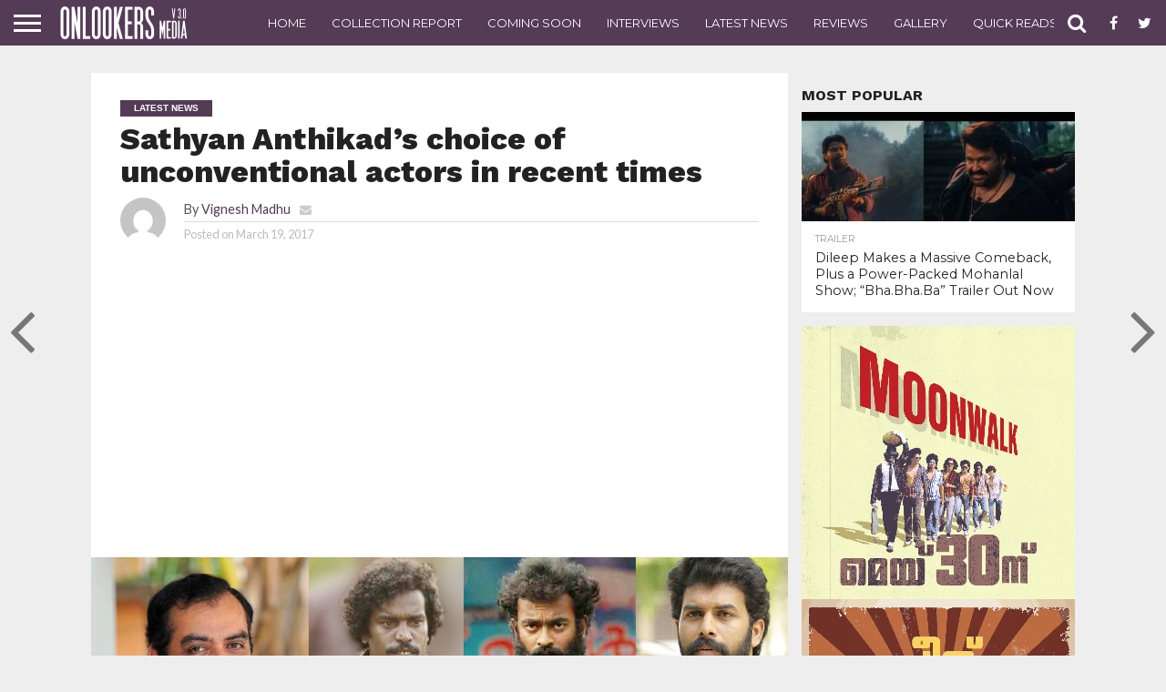

--- FILE ---
content_type: text/html; charset=UTF-8
request_url: https://onlookersmedia.in/latestnews/sathyan-anthikads-choice-unconventional-actors-recent-times/
body_size: 73326
content:
<!DOCTYPE html>
<html lang="en-US" prefix="og: http://ogp.me/ns# article: http://ogp.me/ns/article#">
<head>
<meta charset="UTF-8" >
<meta name="viewport" id="viewport" content="width=device-width, initial-scale=1.0, maximum-scale=1.0, minimum-scale=1.0, user-scalable=no" />
<meta property="fb:pages" content="189079394487993" />

<link rel="shortcut icon" href="http://onlookersmedia.in/wp-content/uploads/2016/09/onlookersmedialogopng.png" /><link rel="alternate" type="application/rss+xml" title="RSS 2.0" href="https://onlookersmedia.in/feed/" />
<link rel="alternate" type="text/xml" title="RSS .92" href="https://onlookersmedia.in/feed/rss/" />
<link rel="alternate" type="application/atom+xml" title="Atom 0.3" href="https://onlookersmedia.in/feed/atom/" />
<link rel="pingback" href="https://onlookersmedia.in/xmlrpc.php" />

<meta property="og:image" content="https://onlookersmedia.in/wp-content/uploads/2017/03/sathyan-anthikad-sunny-wayne-sharath-kumar-manikandan-achari-images-1000x600.jpg" />
<meta name="twitter:image" content="https://onlookersmedia.in/wp-content/uploads/2017/03/sathyan-anthikad-sunny-wayne-sharath-kumar-manikandan-achari-images-1000x600.jpg" />

<meta property="og:type" content="article" />
<meta property="og:description" content="Sathyan Anthikad&#8217;s choice of unconventional actors in recent times Malayalam cinema of late has witnessed the rise of many natural and unrefined actors. Some of the movies in the recent past have rewritten the norms associated with a cine actor. In the past, only actors with the conventional good looks and those who did the [&hellip;]" />
<meta name="twitter:card" content="summary">
<meta name="twitter:url" content="https://onlookersmedia.in/latestnews/sathyan-anthikads-choice-unconventional-actors-recent-times/">
<meta name="twitter:title" content="Sathyan Anthikad&#8217;s choice of  unconventional actors in recent times">
<meta name="twitter:description" content="Sathyan Anthikad&#8217;s choice of unconventional actors in recent times Malayalam cinema of late has witnessed the rise of many natural and unrefined actors. Some of the movies in the recent past have rewritten the norms associated with a cine actor. In the past, only actors with the conventional good looks and those who did the [&hellip;]">


<title>Sathyan Anthikad&#039;s choice of unconventional actors in recent times</title>

<!-- Open Graph Meta Tags generated by MashShare 3.6.2 - https://mashshare.net -->
<meta property="og:type" content="article" /> 
<meta property="og:title" content="Sathyan Anthikad’s choice of  unconventional actors in recent times" />
<meta property="og:description" content="Sathyan Anthikad's choice of  unconventional actors in recent times    Malayalam cinema of late has witnessed the rise of many natural and unrefined actors. Some of the movies in the recent past have rewritten the norms" />
<meta property="og:image" content="https://onlookersmedia.in/wp-content/uploads/2017/03/sathyan-anthikad-sunny-wayne-sharath-kumar-manikandan-achari-images.jpg" />
<meta property="og:url" content="https://onlookersmedia.in/latestnews/sathyan-anthikads-choice-unconventional-actors-recent-times/" />
<meta property="og:site_name" content="onlookersmedia" />
<meta property="article:publisher" content="https://www.facebook.com/onlookersmedia" />
<meta property="article:published_time" content="2017-03-19T16:40:10+00:00" />
<meta property="article:modified_time" content="2017-03-19T16:40:10+00:00" />
<meta property="og:updated_time" content="2017-03-19T16:40:10+00:00" />
<!-- Open Graph Meta Tags generated by MashShare 3.6.2 - https://www.mashshare.net -->
<!-- Twitter Card generated by MashShare 3.6.2 - https://www.mashshare.net -->
<meta property="og:image:width" content="1500" />
<meta property="og:image:height" content="780" />
<meta name="twitter:card" content="summary_large_image">
<meta name="twitter:title" content="Sathyan Anthikad’s choice of  unconventional actors in recent times">
<meta name="twitter:description" content="Sathyan Anthikad's choice of  unconventional actors in recent times    Malayalam cinema of late has witnessed the rise of many natural and unrefined actors. Some of the movies in the recent past have rewritten the norms">
<meta name="twitter:image" content="https://onlookersmedia.in/wp-content/uploads/2017/03/sathyan-anthikad-sunny-wayne-sharath-kumar-manikandan-achari-images.jpg">
<meta name="twitter:site" content="@onlookermedia">
<!-- Twitter Card generated by MashShare 3.6.2 - https://www.mashshare.net -->


<!-- This site is optimized with the Yoast SEO plugin v4.4 - https://yoast.com/wordpress/plugins/seo/ -->
<meta name="description" content="Malayalam cinema of late has witnessed the rise of many natural and unrefined actors. Some of the movies in the recent past have rewritten the norms"/>
<meta name="robots" content="noodp"/>
<meta name="keywords" content="sathyan anthikad latest news, sunny wayne latest news, sobin shahir latest news, shivaji guruvayoor latest news, manikandan achari latest news, dulquer salmaan latest news, vinayakan latest news, sinoj varghese latest news, sharath kumar latest news"/>
<link rel="canonical" href="https://onlookersmedia.in/latestnews/sathyan-anthikads-choice-unconventional-actors-recent-times/" />
<!-- / Yoast SEO plugin. -->

<link rel="amphtml" href="https://onlookersmedia.in/latestnews/sathyan-anthikads-choice-unconventional-actors-recent-times/amp/" /><meta name="generator" content="AMP for WP 1.0.76.7"/><link rel='dns-prefetch' href='//netdna.bootstrapcdn.com' />
<link rel='dns-prefetch' href='//s.w.org' />
<link rel="alternate" type="application/rss+xml" title="onlookersmedia &raquo; Feed" href="https://onlookersmedia.in/feed/" />
<link rel="alternate" type="application/rss+xml" title="onlookersmedia &raquo; Comments Feed" href="https://onlookersmedia.in/comments/feed/" />
<link rel="alternate" type="application/rss+xml" title="onlookersmedia &raquo; Sathyan Anthikad&#8217;s choice of  unconventional actors in recent times Comments Feed" href="https://onlookersmedia.in/latestnews/sathyan-anthikads-choice-unconventional-actors-recent-times/feed/" />
		<script type="text/javascript">
			window._wpemojiSettings = {"baseUrl":"https:\/\/s.w.org\/images\/core\/emoji\/11\/72x72\/","ext":".png","svgUrl":"https:\/\/s.w.org\/images\/core\/emoji\/11\/svg\/","svgExt":".svg","source":{"concatemoji":"https:\/\/onlookersmedia.in\/wp-includes\/js\/wp-emoji-release.min.js?ver=4.9.28"}};
			!function(e,a,t){var n,r,o,i=a.createElement("canvas"),p=i.getContext&&i.getContext("2d");function s(e,t){var a=String.fromCharCode;p.clearRect(0,0,i.width,i.height),p.fillText(a.apply(this,e),0,0);e=i.toDataURL();return p.clearRect(0,0,i.width,i.height),p.fillText(a.apply(this,t),0,0),e===i.toDataURL()}function c(e){var t=a.createElement("script");t.src=e,t.defer=t.type="text/javascript",a.getElementsByTagName("head")[0].appendChild(t)}for(o=Array("flag","emoji"),t.supports={everything:!0,everythingExceptFlag:!0},r=0;r<o.length;r++)t.supports[o[r]]=function(e){if(!p||!p.fillText)return!1;switch(p.textBaseline="top",p.font="600 32px Arial",e){case"flag":return s([55356,56826,55356,56819],[55356,56826,8203,55356,56819])?!1:!s([55356,57332,56128,56423,56128,56418,56128,56421,56128,56430,56128,56423,56128,56447],[55356,57332,8203,56128,56423,8203,56128,56418,8203,56128,56421,8203,56128,56430,8203,56128,56423,8203,56128,56447]);case"emoji":return!s([55358,56760,9792,65039],[55358,56760,8203,9792,65039])}return!1}(o[r]),t.supports.everything=t.supports.everything&&t.supports[o[r]],"flag"!==o[r]&&(t.supports.everythingExceptFlag=t.supports.everythingExceptFlag&&t.supports[o[r]]);t.supports.everythingExceptFlag=t.supports.everythingExceptFlag&&!t.supports.flag,t.DOMReady=!1,t.readyCallback=function(){t.DOMReady=!0},t.supports.everything||(n=function(){t.readyCallback()},a.addEventListener?(a.addEventListener("DOMContentLoaded",n,!1),e.addEventListener("load",n,!1)):(e.attachEvent("onload",n),a.attachEvent("onreadystatechange",function(){"complete"===a.readyState&&t.readyCallback()})),(n=t.source||{}).concatemoji?c(n.concatemoji):n.wpemoji&&n.twemoji&&(c(n.twemoji),c(n.wpemoji)))}(window,document,window._wpemojiSettings);
		</script>
		<style type="text/css">
img.wp-smiley,
img.emoji {
	display: inline !important;
	border: none !important;
	box-shadow: none !important;
	height: 1em !important;
	width: 1em !important;
	margin: 0 .07em !important;
	vertical-align: -0.1em !important;
	background: none !important;
	padding: 0 !important;
}
</style>
<link rel='stylesheet' id='fancy-box-css'  href='https://onlookersmedia.in/wp-content/themes/OnlookersVer2/lightbox/css/jquery.fancybox.css?ver=1.11.1475074275' type='text/css' media='all' />
<link rel='stylesheet' id='mashsb-styles-css'  href='https://onlookersmedia.in/wp-content/plugins/mashsharer/assets/css/mashsb.min.css?ver=3.6.2' type='text/css' media='all' />
<style id='mashsb-styles-inline-css' type='text/css'>
.mashsb-count {color:#cccccc;}@media only screen and (min-width:568px){.mashsb-buttons a {min-width: 177px;}}
</style>
<link rel='stylesheet' id='wp_review-style-css'  href='https://onlookersmedia.in/wp-content/plugins/wp-review/assets/css/wp-review.css?ver=4.0.6' type='text/css' media='all' />
<link rel='stylesheet' id='mvp-reset-css'  href='https://onlookersmedia.in/wp-content/themes/unlimited/css/reset.css?ver=4.9.28' type='text/css' media='all' />
<link rel='stylesheet' id='chld_thm_cfg_parent-css'  href='https://onlookersmedia.in/wp-content/themes/unlimited/style.css?ver=4.9.28' type='text/css' media='all' />
<link rel='stylesheet' id='mvp-fontawesome-css'  href='//netdna.bootstrapcdn.com/font-awesome/4.4.0/css/font-awesome.css?ver=4.9.28' type='text/css' media='all' />
<link rel='stylesheet' id='mvp-style-css'  href='https://onlookersmedia.in/wp-content/themes/OnlookersVer2/style.css?ver=1.11.1475074275' type='text/css' media='all' />
<!--[if lt IE 10]>
<link rel='stylesheet' id='mvp-iecss-css'  href='https://onlookersmedia.in/wp-content/themes/OnlookersVer2/css/iecss.css?ver=1.11.1475074275' type='text/css' media='all' />
<![endif]-->
<link rel='stylesheet' id='mvp-media-queries-css'  href='https://onlookersmedia.in/wp-content/themes/unlimited/css/media-queries.css?ver=4.9.28' type='text/css' media='all' />
<script type='text/javascript' src='https://onlookersmedia.in/wp-includes/js/jquery/jquery.js?ver=1.12.4'></script>
<script type='text/javascript' src='https://onlookersmedia.in/wp-includes/js/jquery/jquery-migrate.min.js?ver=1.4.1'></script>
<script type='text/javascript'>
/* <![CDATA[ */
var mashsb = {"shares":"4911","round_shares":"1","animate_shares":"0","dynamic_buttons":"0","share_url":"https:\/\/onlookersmedia.in\/latestnews\/sathyan-anthikads-choice-unconventional-actors-recent-times\/","title":"Sathyan+Anthikad%E2%80%99s+choice+of++unconventional+actors+in+recent+times","image":"https:\/\/onlookersmedia.in\/wp-content\/uploads\/2017\/03\/sathyan-anthikad-sunny-wayne-sharath-kumar-manikandan-achari-images.jpg","desc":"Sathyan Anthikad's choice of  unconventional actors in recent times\r\n\r\nMalayalam cinema of late has witnessed the rise of many natural and unrefined actors. Some of the movies in the recent past have rewritten the norms \u2026","hashtag":"onlookermedia","subscribe":"content","subscribe_url":"","activestatus":"1","singular":"1","twitter_popup":"1","refresh":"0","nonce":"b3d0f1dabc","postid":"45636","servertime":"1766818149","ajaxurl":"https:\/\/onlookersmedia.in\/wp-admin\/admin-ajax.php"};
/* ]]> */
</script>
<script type='text/javascript' src='https://onlookersmedia.in/wp-content/plugins/mashsharer/assets/js/mashsb.min.js?ver=3.6.2'></script>
<link rel='https://api.w.org/' href='https://onlookersmedia.in/wp-json/' />
<link rel="EditURI" type="application/rsd+xml" title="RSD" href="https://onlookersmedia.in/xmlrpc.php?rsd" />
<link rel="wlwmanifest" type="application/wlwmanifest+xml" href="https://onlookersmedia.in/wp-includes/wlwmanifest.xml" /> 
<meta name="generator" content="WordPress 4.9.28" />
<link rel='shortlink' href='https://onlookersmedia.in/?p=45636' />
<link rel="alternate" type="application/json+oembed" href="https://onlookersmedia.in/wp-json/oembed/1.0/embed?url=https%3A%2F%2Fonlookersmedia.in%2Flatestnews%2Fsathyan-anthikads-choice-unconventional-actors-recent-times%2F" />
<link rel="alternate" type="text/xml+oembed" href="https://onlookersmedia.in/wp-json/oembed/1.0/embed?url=https%3A%2F%2Fonlookersmedia.in%2Flatestnews%2Fsathyan-anthikads-choice-unconventional-actors-recent-times%2F&#038;format=xml" />
<meta property="og:title" name="og:title" content="Sathyan Anthikad&#8217;s choice of  unconventional actors in recent times" />
<meta property="og:type" name="og:type" content="article" />
<meta property="og:image" name="og:image" content="https://onlookersmedia.in/wp-content/uploads/2017/03/sathyan-anthikad-sunny-wayne-sharath-kumar-manikandan-achari-images.jpg" />
<meta property="og:url" name="og:url" content="https://onlookersmedia.in/latestnews/sathyan-anthikads-choice-unconventional-actors-recent-times/" />
<meta property="og:description" name="og:description" content="Sathyan Anthikad&#039;s choice of unconventional actors in recent times Malayalam cinema of late has witnessed the rise of many natural and unrefined actors. Some of the movies in the recent past have rewritten the norms associated with a cine actor. In the past, only actors with the conventional good looks and those who did the [...]" />
<meta property="og:locale" name="og:locale" content="en_US" />
<meta property="og:site_name" name="og:site_name" content="onlookersmedia" />
<meta property="twitter:card" name="twitter:card" content="summary_large_image" />
<meta property="article:tag" name="article:tag" content="dulquer salmaan" />
<meta property="article:tag" name="article:tag" content="Manikandan Achari" />
<meta property="article:tag" name="article:tag" content="Mukesh" />
<meta property="article:tag" name="article:tag" content="Rajeev Ravi" />
<meta property="article:tag" name="article:tag" content="Sarath Kumar" />
<meta property="article:tag" name="article:tag" content="Sathyan Anthikad" />
<meta property="article:tag" name="article:tag" content="Shivaji Guruvayoor" />
<meta property="article:tag" name="article:tag" content="Sinoj Varghese" />
<meta property="article:tag" name="article:tag" content="Soubin Shahir" />
<meta property="article:tag" name="article:tag" content="Sunny Wayne" />
<meta property="article:tag" name="article:tag" content="Vinayakan" />
<meta property="article:section" name="article:section" content="Latest News" />
<meta property="article:published_time" name="article:published_time" content="2017-03-19T16:40:10+00:00" />
<meta property="article:modified_time" name="article:modified_time" content="2017-03-19T16:40:10+00:00" />
<meta property="article:author" name="article:author" content="https://onlookersmedia.in/author/vignesh/" />
<meta property="fb:pages" content="189079394487993" /><!--[if IE 7]>
<link rel="stylesheet" href="https://onlookersmedia.in/wp-content/plugins/wp-review/assets/css/wp-review-ie7.css">
<![endif]-->

<style type='text/css'>

@import url(//fonts.googleapis.com/css?family=Oswald:400,700|Lato:400,700|Work+Sans:900|Montserrat:400,700|Open+Sans:800|Playfair+Display:400,700,900|Quicksand|Raleway:200,400,700|Roboto+Slab:400,700|Work+Sans:100,200,300,400,500,600,700,800,900|Montserrat:100,200,300,400,500,600,700,800,900|Work+Sans:100,200,300,400,400italic,500,600,700,700italic,800,900|Lato:100,200,300,400,400italic,500,600,700,700italic,800,900|Montserrat:100,200,300,400,500,600,700,800,900&subset=latin,latin-ext,cyrillic,cyrillic-ext,greek-ext,greek,vietnamese);

#wallpaper {
	background: url() no-repeat 50% 0;
	}
body,
.blog-widget-text p,
.feat-widget-text p,
.post-info-right,
span.post-excerpt,
span.feat-caption,
span.soc-count-text,
#content-main p,
#commentspopup .comments-pop,
.archive-list-text p,
.author-box-bot p,
#post-404 p,
.foot-widget,
#home-feat-text p,
.feat-top2-left-text p,
.feat-wide1-text p,
.feat-wide4-text p,
#content-main table,
.foot-copy p,
.video-main-text p {
	font-family: 'Lato', sans-serif;
	}

a,
a:visited,
.post-info-name a {
	color: #543b56;
	}

a:hover {
	color: #999999;
	}

.fly-but-wrap,
span.feat-cat,
span.post-head-cat,
.prev-next-text a,
.prev-next-text a:visited,
.prev-next-text a:hover {
	background: #543b56;
	}

.fly-but-wrap {
	background: #543b56;
	}

.fly-but-wrap span {
	background: #ffffff;
	}

.woocommerce .star-rating span:before {
	color: #543b56;
	}

.woocommerce .widget_price_filter .ui-slider .ui-slider-range,
.woocommerce .widget_price_filter .ui-slider .ui-slider-handle {
	background-color: #543b56;
	}

.woocommerce span.onsale,
.woocommerce #respond input#submit.alt,
.woocommerce a.button.alt,
.woocommerce button.button.alt,
.woocommerce input.button.alt,
.woocommerce #respond input#submit.alt:hover,
.woocommerce a.button.alt:hover,
.woocommerce button.button.alt:hover,
.woocommerce input.button.alt:hover {
	background-color: #543b56;
	}

span.post-header {
	border-top: 4px solid #543b56;
	}

#main-nav-wrap,
nav.main-menu-wrap,
.nav-logo,
.nav-right-wrap,
.nav-menu-out,
.nav-logo-out,
#head-main-top {
	-webkit-backface-visibility: hidden;
	background: #543b56;
	}

nav.main-menu-wrap ul li a,
.nav-menu-out:hover ul li:hover a,
.nav-menu-out:hover span.nav-search-but:hover i,
.nav-menu-out:hover span.nav-soc-but:hover i,
span.nav-search-but i,
span.nav-soc-but i {
	color: #ffffff;
	}

.nav-menu-out:hover li.menu-item-has-children:hover a:after,
nav.main-menu-wrap ul li.menu-item-has-children a:after {
	border-color: #ffffff transparent transparent transparent;
	}

.nav-menu-out:hover ul li a,
.nav-menu-out:hover span.nav-search-but i,
.nav-menu-out:hover span.nav-soc-but i {
	color: #c4c4c4;
	}

.nav-menu-out:hover li.menu-item-has-children a:after {
	border-color: #c4c4c4 transparent transparent transparent;
	}

.nav-menu-out:hover ul li ul.mega-list li a,
.side-list-text p,
.row-widget-text p,
.blog-widget-text h2,
.feat-widget-text h2,
.archive-list-text h2,
h2.author-list-head a,
.mvp-related-text a {
	color: #222222;
	}

ul.mega-list li:hover a,
ul.side-list li:hover .side-list-text p,
ul.row-widget-list li:hover .row-widget-text p,
ul.blog-widget-list li:hover .blog-widget-text h2,
.feat-widget-wrap:hover .feat-widget-text h2,
ul.archive-list li:hover .archive-list-text h2,
ul.archive-col-list li:hover .archive-list-text h2,
h2.author-list-head a:hover,
.mvp-related-posts ul li:hover .mvp-related-text a {
	color: #999999 !important;
	}

span.more-posts-text,
a.inf-more-but,
#comments-button a,
#comments-button span.comment-but-text {
	border: 1px solid #543b56;
	}

span.more-posts-text,
a.inf-more-but,
#comments-button a,
#comments-button span.comment-but-text {
	color: #543b56 !important;
	}

#comments-button a:hover,
#comments-button span.comment-but-text:hover,
a.inf-more-but:hover,
span.more-posts-text:hover {
	background: #543b56;
	}

nav.main-menu-wrap ul li a,
ul.col-tabs li a,
nav.fly-nav-menu ul li a,
.foot-menu .menu li a {
	font-family: 'Montserrat', sans-serif;
	}

.feat-top2-right-text h2,
.side-list-text p,
.side-full-text p,
.row-widget-text p,
.feat-widget-text h2,
.blog-widget-text h2,
.prev-next-text a,
.prev-next-text a:visited,
.prev-next-text a:hover,
span.post-header,
.archive-list-text h2,
#woo-content h1.page-title,
.woocommerce div.product .product_title,
.woocommerce ul.products li.product h3,
.video-main-text h2,
.mvp-related-text a {
	font-family: 'Montserrat', sans-serif;
	}

.feat-wide-sub-text h2,
#home-feat-text h2,
.feat-top2-left-text h2,
.feat-wide1-text h2,
.feat-wide4-text h2,
.feat-wide5-text h2,
h1.post-title,
#content-main h1.post-title,
#post-404 h1,
h1.post-title-wide,
#content-main blockquote p,
#commentspopup #content-main h1 {
	font-family: 'Work Sans', sans-serif;
	}

h3.home-feat-title,
h3.side-list-title,
#infscr-loading,
.score-nav-menu select,
h1.cat-head,
h1.arch-head,
h2.author-list-head,
h3.foot-head,
.woocommerce ul.product_list_widget span.product-title,
.woocommerce ul.product_list_widget li a,
.woocommerce #reviews #comments ol.commentlist li .comment-text p.meta,
.woocommerce .related h2,
.woocommerce div.product .woocommerce-tabs .panel h2,
.woocommerce div.product .product_title,
#content-main h1,
#content-main h2,
#content-main h3,
#content-main h4,
#content-main h5,
#content-main h6 {
	font-family: 'Work Sans', sans-serif;
	}

</style>
	
<style type="text/css">


.post-cont-out,
.post-cont-in {
	margin-right: 0;
	}
.nav-links {
	display: none;
	}








body{
background-color:#eeeeee !important;
}
.home-wrap-out1 .side-title-wrap{
display:none;
}</style>

<script async src="//pagead2.googlesyndication.com/pagead/js/adsbygoogle.js"></script>
<!--script>
     (adsbygoogle = window.adsbygoogle || []).push({
          google_ad_client: "ca-pub-8531826430172378",
          //google_ad_client: "ca-pub-2608871111066747",
          enable_page_level_ads: true
     });
</script-->
<script async custom-element="amp-ad" src="https://cdn.ampproject.org/v0/amp-ad-0.1.js"></script>

</head>

<body class="post-template-default single single-post postid-45636 single-format-standard latestnews">
	
<amp-ad width="100vw" height="320"
     type="adsense"
     data-ad-client="ca-pub-8531826430172378"
     data-ad-slot="5852638811"
     data-auto-format="rspv"
     data-full-width="">
  <div overflow=""></div>
</amp-ad>
	
	<div id="site" class="left relative">
		<div id="site-wrap" class="left relative">
						<div id="fly-wrap">
	<div class="fly-wrap-out">
		<div class="fly-side-wrap">
			<ul class="fly-bottom-soc left relative">
									<li class="fb-soc">
						<a href="https://www.facebook.com/onlookersmedia" target="_blank">
						<i class="fa fa-facebook-square fa-2"></i>
						</a>
					</li>
													<li class="twit-soc">
						<a href="https://twitter.com/onlookermedia" target="_blank">
						<i class="fa fa-twitter fa-2"></i>
						</a>
					</li>
																	<li class="inst-soc">
						<a href="https://www.instagram.com/onlookersmedia" target="_blank">
						<i class="fa fa-instagram fa-2"></i>
						</a>
					</li>
													<li class="goog-soc">
						<a href="https://plus.google.com/+OnlookersMedia" target="_blank">
						<i class="fa fa-google-plus fa-2"></i>
						</a>
					</li>
																									<li class="rss-soc">
						<a href="https://onlookersmedia.in/feed/rss/" target="_blank">
						<i class="fa fa-rss fa-2"></i>
						</a>
					</li>
							</ul>
		</div><!--fly-side-wrap-->
		<div class="fly-wrap-in">
			<div id="fly-menu-wrap">
				<nav class="fly-nav-menu left relative">
					<div class="menu-main-menu-container"><ul id="menu-main-menu" class="menu"><li id="menu-item-362" class="menu-item menu-item-type-custom menu-item-object-custom menu-item-home menu-item-362"><a href="http://onlookersmedia.in/">Home</a></li>
<li id="menu-item-365" class="menu-item menu-item-type-taxonomy menu-item-object-category menu-item-365"><a href="https://onlookersmedia.in/category/preview/">Preview</a></li>
<li id="menu-item-366" class="menu-item menu-item-type-taxonomy menu-item-object-category menu-item-366"><a href="https://onlookersmedia.in/category/reviews/">Reviews</a></li>
<li id="menu-item-367" class="menu-item menu-item-type-taxonomy menu-item-object-category menu-item-367"><a href="https://onlookersmedia.in/category/comingsoon/">Coming Soon</a></li>
<li id="menu-item-368" class="menu-item menu-item-type-taxonomy menu-item-object-category menu-item-368"><a href="https://onlookersmedia.in/category/videos/">Videos</a></li>
<li id="menu-item-1285" class="menu-item menu-item-type-taxonomy menu-item-object-category menu-item-1285"><a href="https://onlookersmedia.in/category/interviews/">Interviews</a></li>
<li id="menu-item-369" class="menu-item menu-item-type-taxonomy menu-item-object-category menu-item-has-children menu-item-369"><a href="https://onlookersmedia.in/category/gallery/">Gallery</a>
<ul class="sub-menu">
	<li id="menu-item-370" class="menu-item menu-item-type-taxonomy menu-item-object-category menu-item-370"><a href="https://onlookersmedia.in/category/gallery/actress/">Actress</a></li>
	<li id="menu-item-373" class="menu-item menu-item-type-taxonomy menu-item-object-category menu-item-373"><a href="https://onlookersmedia.in/category/gallery/models/">Models</a></li>
	<li id="menu-item-371" class="menu-item menu-item-type-taxonomy menu-item-object-category menu-item-371"><a href="https://onlookersmedia.in/category/gallery/actors/">Actors</a></li>
	<li id="menu-item-36538" class="menu-item menu-item-type-taxonomy menu-item-object-category menu-item-36538"><a href="https://onlookersmedia.in/category/gallery/event-stills/">Event Stills</a></li>
	<li id="menu-item-36539" class="menu-item menu-item-type-taxonomy menu-item-object-category menu-item-36539"><a href="https://onlookersmedia.in/category/gallery/movie-stills/">Movie Stills</a></li>
	<li id="menu-item-36540" class="menu-item menu-item-type-taxonomy menu-item-object-category menu-item-36540"><a href="https://onlookersmedia.in/category/gallery/posters/">Posters</a></li>
</ul>
</li>
<li id="menu-item-894" class="menu-item menu-item-type-taxonomy menu-item-object-category menu-item-has-children menu-item-894"><a href="https://onlookersmedia.in/category/movies-list/">Movies list</a>
<ul class="sub-menu">
	<li id="menu-item-895" class="menu-item menu-item-type-taxonomy menu-item-object-category menu-item-895"><a href="https://onlookersmedia.in/category/movies-list/2014/">2014</a></li>
	<li id="menu-item-4853" class="menu-item menu-item-type-taxonomy menu-item-object-category menu-item-4853"><a href="https://onlookersmedia.in/category/movies-list/2015/">2015</a></li>
</ul>
</li>
<li id="menu-item-36520" class="menu-item menu-item-type-taxonomy menu-item-object-category menu-item-36520"><a href="https://onlookersmedia.in/category/collection-report/">Collection Report</a></li>
<li id="menu-item-35091" class="menu-item menu-item-type-taxonomy menu-item-object-category current-post-ancestor current-menu-parent current-post-parent menu-item-35091"><a href="https://onlookersmedia.in/category/latestnews/">Latest News</a></li>
<li id="menu-item-90195" class="menu-item menu-item-type-taxonomy menu-item-object-category menu-item-90195"><a href="https://onlookersmedia.in/category/quickreads/">Quick Reads</a></li>
<li id="menu-item-36542" class="menu-item menu-item-type-taxonomy menu-item-object-category menu-item-36542"><a href="https://onlookersmedia.in/category/gossips/">Gossips</a></li>
<li id="menu-item-36544" class="menu-item menu-item-type-taxonomy menu-item-object-category menu-item-36544"><a href="https://onlookersmedia.in/category/evergreen-movies/">Evergreen Movies</a></li>
</ul></div>				</nav>
			</div><!--fly-menu-wrap-->
		</div><!--fly-wrap-in-->
	</div><!--fly-wrap-out-->
</div><!--fly-wrap-->			<div id="head-main-wrap" class="left relative">
				<div id="head-main-top" class="left relative">
																														</div><!--head-main-top-->
				<div id="main-nav-wrap">
					<div class="nav-out">
						<div class="nav-in">
							<div id="main-nav-cont" class="left" itemscope itemtype="http://schema.org/Organization">
								<div class="nav-logo-out">
									<div class="nav-left-wrap left relative">
										<div class="fly-but-wrap left relative">
											<span></span>
											<span></span>
											<span></span>
											<span></span>
										</div><!--fly-but-wrap-->
																					<div class="nav-logo left">
																									<a itemprop="url" href="https://onlookersmedia.in/"><img itemprop="logo" src="http://onlookersmedia.in/wp-content/uploads/2016/09/logo-nav3.0.png" alt="onlookersmedia" /></a>
																																					<h2 class="mvp-logo-title">onlookersmedia</h2>
																							</div><!--nav-logo-->
																			</div><!--nav-left-wrap-->
									<div class="nav-logo-in">
										<div class="nav-menu-out">
											<div class="nav-menu-in">
												<nav class="main-menu-wrap left">
													<div class="menu-top-main-menu-container"><ul id="menu-top-main-menu" class="menu"><li id="menu-item-36529" class="menu-item menu-item-type-post_type menu-item-object-page menu-item-home menu-item-36529"><a href="https://onlookersmedia.in/">Home</a></li>
<li id="menu-item-36530" class="menu-item menu-item-type-taxonomy menu-item-object-category menu-item-36530"><a href="https://onlookersmedia.in/category/collection-report/">Collection Report</a></li>
<li id="menu-item-36531" class="menu-item menu-item-type-taxonomy menu-item-object-category menu-item-36531"><a href="https://onlookersmedia.in/category/comingsoon/">Coming Soon</a></li>
<li id="menu-item-36532" class="menu-item menu-item-type-taxonomy menu-item-object-category menu-item-36532"><a href="https://onlookersmedia.in/category/interviews/">Interviews</a></li>
<li id="menu-item-36533" class="menu-item menu-item-type-taxonomy menu-item-object-category current-post-ancestor current-menu-parent current-post-parent menu-item-36533"><a href="https://onlookersmedia.in/category/latestnews/">Latest News</a></li>
<li id="menu-item-36534" class="menu-item menu-item-type-taxonomy menu-item-object-category menu-item-36534"><a href="https://onlookersmedia.in/category/reviews/">Reviews</a></li>
<li id="menu-item-36535" class="menu-item menu-item-type-taxonomy menu-item-object-category menu-item-36535"><a href="https://onlookersmedia.in/category/gallery/">Gallery</a></li>
<li id="menu-item-90196" class="menu-item menu-item-type-taxonomy menu-item-object-category menu-item-90196"><a href="https://onlookersmedia.in/category/quickreads/">Quick Reads</a></li>
<li id="menu-item-36537" class="menu-item menu-item-type-taxonomy menu-item-object-category menu-item-36537"><a href="https://onlookersmedia.in/category/interviews/">Interviews</a></li>
<li id="menu-item-92467" class="menu-item menu-item-type-taxonomy menu-item-object-category menu-item-92467"><a href="https://onlookersmedia.in/category/collection-live/">Collection Live</a></li>
</ul></div>												</nav>
											</div><!--nav-menu-in-->
											<div class="nav-right-wrap relative">
												<div class="nav-search-wrap left relative">
													<span class="nav-search-but left"><i class="fa fa-search fa-2"></i></span>
													<div class="search-fly-wrap">
														<form method="get" id="searchform" action="https://onlookersmedia.in/">
	<input type="text" name="s" id="s" value="Type search term and press enter" onfocus='if (this.value == "Type search term and press enter") { this.value = ""; }' onblur='if (this.value == "") { this.value = "Type search term and press enter"; }' />
	<input type="hidden" id="searchsubmit" value="Search" />
</form>													</div><!--search-fly-wrap-->
												</div><!--nav-search-wrap-->
																									<a href="https://www.facebook.com/onlookersmedia" target="_blank">
													<span class="nav-soc-but"><i class="fa fa-facebook fa-2"></i></span>
													</a>
																																					<a href="https://twitter.com/onlookermedia" target="_blank">
													<span class="nav-soc-but"><i class="fa fa-twitter fa-2"></i></span>
													</a>
																							</div><!--nav-right-wrap-->
										</div><!--nav-menu-out-->
									</div><!--nav-logo-in-->
								</div><!--nav-logo-out-->
							</div><!--main-nav-cont-->
						</div><!--nav-in-->
					</div><!--nav-out-->
				</div><!--main-nav-wrap-->
			</div><!--head-main-wrap-->
										<div id="body-main-wrap" class="left relative" itemscope itemtype="http://schema.org/NewsArticle">
					<meta itemscope itemprop="mainEntityOfPage"  itemType="https://schema.org/WebPage" itemid="https://onlookersmedia.in/latestnews/sathyan-anthikads-choice-unconventional-actors-recent-times/"/>
																																			<div class="body-main-out relative">
					<div class="body-main-in">
						<div id="body-main-cont" class="left relative">
												



							<div id="leader-wrap" class="left relative">
								<!--a href="#" target="_blank"><img src="http://onlookersmedia.in/wp-content/uploads/2019/10/bigil_full_ad.jpg"/></a-->							</div><!--leader-wrap-->
												<div id="post-main-wrap" class="left relative">
	<div class="post-wrap-out1">
		<div class="post-wrap-in1">
			<div id="post-left-col" class="relative">
									<article id="post-area" class="post-45636 post type-post status-publish format-standard has-post-thumbnail hentry category-latestnews tag-dulquer-salmaan tag-manikandan-achari tag-mukesh tag-rajeev-ravi tag-sarath-kumar tag-sathyan-anthikad tag-shivaji-guruvayoor tag-sinoj-varghese tag-soubin-shahir tag-sunny-wayne tag-vinayakan">
													<header id="post-header">
																	<a class="post-cat-link" href="https://onlookersmedia.in/category/latestnews/"><span class="post-head-cat">Latest News</span></a>
																<h1 class="post-title entry-title left" itemprop="headline">Sathyan Anthikad&#8217;s choice of  unconventional actors in recent times</h1>


																	<div id="post-info-wrap" class="left relative">
										<div class="post-info-out">
											<div class="post-info-img left relative">
												<img alt='' src='https://secure.gravatar.com/avatar/6bf1dbb7dba0780e2820a10a68043234?s=50&#038;d=mm&#038;r=g' srcset='https://secure.gravatar.com/avatar/6bf1dbb7dba0780e2820a10a68043234?s=100&#038;d=mm&#038;r=g 2x' class='avatar avatar-50 photo' height='50' width='50' />											</div><!--post-info-img-->
											<div class="post-info-in">
												<div class="post-info-right left relative">
													<div class="post-info-name left relative" itemprop="author" itemscope itemtype="https://schema.org/Person">
														<span class="post-info-text">By</span> <span class="author-name vcard fn author" itemprop="name"><a href="https://onlookersmedia.in/author/vignesh/" title="Posts by Vignesh Madhu" rel="author">Vignesh Madhu</a></span>  <span class="author-email"><a href="mailto:onlookersmedia@gmail.com"><i class="fa fa-envelope fa-2"></i></a></span>													</div><!--post-info-name-->
													<div class="post-info-date left relative">
														<span class="post-info-text">Posted on</span> <span class="post-date updated"><time class="post-date updated" itemprop="datePublished" datetime="2017-03-19">March 19, 2017</time></span>
														<meta itemprop="dateModified" content="2017-03-19"/>
													</div><!--post-info-date-->
												</div><!--post-info-right-->
											</div><!--post-info-in-->
										</div><!--post-info-out-->
									</div><!--post-info-wrap-->
															


								
								


<div class="custom"><aside id="custom_html-5" class="widget_text widget widget_custom_html"><div class="textwidget custom-html-widget"><script async src="https://pagead2.googlesyndication.com/pagead/js/adsbygoogle.js"></script>
<!-- New Resonsive Ad -->
<ins class="adsbygoogle"
     style="display:block"
     data-ad-client="ca-pub-8531826430172378"
     data-ad-slot="5852638811"
     data-ad-format="auto"
     data-full-width-responsive="true"></ins>
<script>
     (adsbygoogle = window.adsbygoogle || []).push({});
</script></div></aside></div>
							

						</header><!--post-header-->

																																																									<div id="post-feat-img" class="left relative" itemprop="image" itemscope itemtype="https://schema.org/ImageObject">
												<img width="1500" height="780" src="https://onlookersmedia.in/wp-content/uploads/2017/03/sathyan-anthikad-sunny-wayne-sharath-kumar-manikandan-achari-images.jpg" class="attachment- size- wp-post-image" alt="sathyan anthikad latest news, sunny wayne latest news, sobin shahir latest news, shivaji guruvayoor latest news, manikandan achari latest news, dulquer salmaan latest news, vinayakan latest news, sinoj varghese latest news, sharath kumar latest news" srcset="https://onlookersmedia.in/wp-content/uploads/2017/03/sathyan-anthikad-sunny-wayne-sharath-kumar-manikandan-achari-images.jpg 1500w, https://onlookersmedia.in/wp-content/uploads/2017/03/sathyan-anthikad-sunny-wayne-sharath-kumar-manikandan-achari-images-300x156.jpg 300w, https://onlookersmedia.in/wp-content/uploads/2017/03/sathyan-anthikad-sunny-wayne-sharath-kumar-manikandan-achari-images-768x399.jpg 768w, https://onlookersmedia.in/wp-content/uploads/2017/03/sathyan-anthikad-sunny-wayne-sharath-kumar-manikandan-achari-images-1024x532.jpg 1024w" sizes="(max-width: 1500px) 100vw, 1500px" />																								<meta itemprop="url" content="https://onlookersmedia.in/wp-content/uploads/2017/03/sathyan-anthikad-sunny-wayne-sharath-kumar-manikandan-achari-images.jpg">
												<meta itemprop="width" content="1500">
												<meta itemprop="height" content="780">
												<div class="post-feat-text">
																																						</div><!--post-feat-text-->
											</div><!--post-feat-img-->
																																														<div id="content-area" itemprop="articleBody" class="post-45636 post type-post status-publish format-standard has-post-thumbnail hentry category-latestnews tag-dulquer-salmaan tag-manikandan-achari tag-mukesh tag-rajeev-ravi tag-sarath-kumar tag-sathyan-anthikad tag-shivaji-guruvayoor tag-sinoj-varghese tag-soubin-shahir tag-sunny-wayne tag-vinayakan">
							<div class="post-cont-out">
								<div class="post-cont-in">
									<div id="content-main" class="left relative">

																															
																										
								
								


<center>

<script async src="https://pagead2.googlesyndication.com/pagead/js/adsbygoogle.js"></script>
<!-- New Resonsive Ad 
<ins class="adsbygoogle"
     style="display:block"
     data-ad-client="ca-pub-8531826430172378"
     data-ad-slot="5852638811"
     data-ad-format="auto"
     data-full-width-responsive="true"></ins>-->
	<ins class="adsbygoogle"
     style="display:block; text-align:center;"
     data-ad-layout="in-article"
     data-ad-format="fluid"
     data-ad-client="ca-pub-2608871111066747"
     data-ad-slot="6745509317"></ins>
<script>
     (adsbygoogle = window.adsbygoogle || []).push({});
</script>

 </center>
		
										<aside class="mashsb-container mashsb-main mashsb-stretched"><div class="mashsb-box"><div class="mashsb-count mash-large" style="float:left;"><div class="counts mashsbcount">4.9k</div><span class="mashsb-sharetext">SHARES</span></div><div class="mashsb-buttons"><a  class="mashicon-facebook mash-large mash-center mashsb-noshadow" href="https://www.facebook.com/sharer.php?u=https%3A%2F%2Fonlookersmedia.in%2Flatestnews%2Fsathyan-anthikads-choice-unconventional-actors-recent-times%2F" target="_blank" rel="nofollow"><span class="icon"></span><span class="text">Share</span></a><a  class="mashicon-twitter mash-large mash-center mashsb-noshadow" href="https://twitter.com/intent/tweet?text=Sathyan%20Anthikad%E2%80%99s%20choice%20of%20%20unconventional%20actors%20in%20recent%20times&url=https://onlookersmedia.in/latestnews/sathyan-anthikads-choice-unconventional-actors-recent-times/&via=onlookermedia" target="_blank" rel="nofollow"><span class="icon"></span><span class="text">Tweet</span></a><div class="onoffswitch2 mash-large mashsb-noshadow" style="display:none;"></div></div>
            </div>
                <div style="clear:both;"></div><div class="mashsb-toggle-container"></div></aside>
            <!-- Share buttons by mashshare.net - Version: 3.6.2--><p><strong>Sathyan Anthikad&#8217;s choice of  unconventional actors in recent times</strong></p>
<p>Malayalam cinema of late has witnessed the rise of many natural and unrefined actors. Some of the movies in the recent past have rewritten the norms associated with a cine actor. In the past, only actors with the conventional good looks and those who did the do-gooder roles were accepted by the majority audience.</p>
<p>But now the trend has changed. People have started to accept and appreciate actors regardless of their looks and background. Now it all comes down to how good their performance is while playing that particular character.</p>
<p>Sathyan Anthikad, one of the senior most directors in Mollywood currently, in a recent interview picked six unconventional actors of his choice.</p>
<p>Sunny Wayne in Ann Maria Kalipilanu, Shivaji Guruvayoor in Jomonte Suvisheshangal, Manikandan Achari in Kammattipadam, Sarath Kumar and Sinoj Varghese in Angamaly Diaries and Soubin Shahir were his picks.</p>
<p>Sunny Wayne&#8217;s performance as Poombatta Gireesh in Ann Maria Kalipilanu earned him widespread appreciation. The movie gave him a big break after a series of duds while playing the lead roles.</p>
<p>Shivaji Guruvayoor in Sathyan Anthikad&#8217;s Jomonte Suvisheshangal played the role of a loyal and trusted friend of Mukesh&#8217;s character Vincent in the movie. Though it was a brief role, his performance was praiseworthy.</p>
<p>Manikandan Achari won the award for the second best actor of the State in his debut movie itself. His performance as Balan in Rajeev Ravi&#8217;s Kammattipadam was undoubtedly one of the best ever from a debutant. He owned a space of his own in the movie despite the presence of actors like Dulquer Salmaan and Vinayakan.</p>
<p>Sarath Kumar, a theatre artist, garnered praise from all corners for his tremendous performance as Appani Ravi in Angamaly Diaries. His appearance was exactly the opposite of a typical antagonist. He did not have the ripped physique or size that we normally expect from a filmy villain. Sarath with his impeccable performance showed that physical appearance is never a factor for a talented actor. He is a highly promising talent and surely has a bright career ahead.</p>
<p>Sinoj Varghese was the dim witted Kunjoottan in Angamaly Diaries. His comic timing was excellent in the movie and his song &#8216;Chayakkada kaara&#8217; has been trending virally in social media pages.</p>
<p>Soubin Shahir over the past few has proven himslef as a good actor. His style of spontaneous humour is a trend among the youngsters. Crispin of Maheshinte Prathikaram and Premam&#8217;s PT Sir are two of his most famous characters.</p>

<iframe src="https://www.facebook.com/plugins/like.php?href=https%3A%2F%2Fwww.facebook.com%2FOnlookers-Media-Trends-1066925870073302&width=63&layout=button&action=like&size=large&show_faces=false&share=false&height=65&appId" width="63" height="65" style="border:none;overflow:hidden" scrolling="no" frameborder="0" allowTransparency="true"></iframe>
<br>&nbsp;<br>

								
								

										
<center>
<script async src="//pagead2.googlesyndication.com/pagead/js/adsbygoogle.js"></script>
<ins class="adsbygoogle"
     style="display:block; text-align:center;"
     data-ad-layout="in-article"
     data-ad-format="fluid"
     data-ad-client="ca-pub-8531826430172378"
     data-ad-slot="5852638811"></ins>
<script>
     (adsbygoogle = window.adsbygoogle || []).push({});
</script>


</center>

	





																														<div class="mvp-org-wrap" itemprop="publisher" itemscope itemtype="https://schema.org/Organization">
											<div class="mvp-org-logo" itemprop="logo" itemscope itemtype="https://schema.org/ImageObject">
																									<img src="http://onlookersmedia.in/wp-content/uploads/2016/09/logo-nav3.0.png"/>
													<meta itemprop="url" content="http://onlookersmedia.in/wp-content/uploads/2016/09/logo-nav3.0.png">
																							</div><!--mvp-org-logo-->
											<meta itemprop="name" content="onlookersmedia">
										</div><!--mvp-org-wrap-->
										<!--div class="posts-nav-link">
																					</div--><!--posts-nav-link-->
																					<div class="post-tags">
												<span class="post-tags-header">Related Items:</span><span itemprop="keywords"><a href="https://onlookersmedia.in/tag/dulquer-salmaan/" rel="tag">dulquer salmaan</a>, <a href="https://onlookersmedia.in/tag/manikandan-achari/" rel="tag">Manikandan Achari</a>, <a href="https://onlookersmedia.in/tag/mukesh/" rel="tag">Mukesh</a>, <a href="https://onlookersmedia.in/tag/rajeev-ravi/" rel="tag">Rajeev Ravi</a>, <a href="https://onlookersmedia.in/tag/sarath-kumar/" rel="tag">Sarath Kumar</a>, <a href="https://onlookersmedia.in/tag/sathyan-anthikad/" rel="tag">Sathyan Anthikad</a>, <a href="https://onlookersmedia.in/tag/shivaji-guruvayoor/" rel="tag">Shivaji Guruvayoor</a>, <a href="https://onlookersmedia.in/tag/sinoj-varghese/" rel="tag">Sinoj Varghese</a>, <a href="https://onlookersmedia.in/tag/soubin-shahir/" rel="tag">Soubin Shahir</a>, <a href="https://onlookersmedia.in/tag/sunny-wayne/" rel="tag">Sunny Wayne</a>, <a href="https://onlookersmedia.in/tag/vinayakan/" rel="tag">Vinayakan</a></span>
											</div><!--post-tags-->
										

<div class="custom chinthu"><aside id="custom_html-4" class="widget_text widget widget_custom_html"><div class="textwidget custom-html-widget"><!--script async src="//pagead2.googlesyndication.com/pagead/js/adsbygoogle.js"></script>
<ins class="adsbygoogle"
     style="display:block"
     data-ad-client="ca-pub-8531826430172378"
     data-ad-slot="7038912047"
     data-ad-format="auto"></ins>
<script>
(adsbygoogle = window.adsbygoogle || []).push({});
</script--></div></aside></div>


																															            <div class="mvp-related-posts left relative">
		<h4 class="post-header"><span class="post-header">Recommended for you</span></h4>
			<ul>
            		            			<li>
                		<div class="mvp-related-img left relative">
										<a href="https://onlookersmedia.in/latestnews/soubin-shahir-thanks-audiences-as-paathirathri-turns-into-a-big-success/" rel="bookmark" title="Soubin Shahir Thanks Audiences as &#8220;Paathirathri&#8221; Turns into a Big Success">
						<img width="300" height="156" src="https://onlookersmedia.in/wp-content/uploads/2025/10/Soubin-Shahir-Paathirathri-movie-Stills.jpg" class="reg-img wp-post-image" alt="" />						<img width="80" height="42" src="https://onlookersmedia.in/wp-content/uploads/2025/10/Soubin-Shahir-Paathirathri-movie-Stills.jpg" class="mob-img wp-post-image" alt="" />					</a>
									</div><!--related-img-->
				<div class="mvp-related-text left relative">
					<a href="https://onlookersmedia.in/latestnews/soubin-shahir-thanks-audiences-as-paathirathri-turns-into-a-big-success/">Soubin Shahir Thanks Audiences as &#8220;Paathirathri&#8221; Turns into a Big Success</a>
				</div><!--related-text-->
            			</li>
            		            			<li>
                		<div class="mvp-related-img left relative">
										<a href="https://onlookersmedia.in/latestnews/navya-nair-soubin-shahir-starrer-pathiraathri-to-hit-theatres-on-october-17/" rel="bookmark" title="Navya Nair–Soubin Shahir Starrer “Pathiraathri” to Hit Theatres on October 17">
						<img width="300" height="156" src="https://onlookersmedia.in/wp-content/uploads/2025/10/Pathiraathri-Movie-Release-date.jpg" class="reg-img wp-post-image" alt="" />						<img width="80" height="42" src="https://onlookersmedia.in/wp-content/uploads/2025/10/Pathiraathri-Movie-Release-date.jpg" class="mob-img wp-post-image" alt="" />					</a>
									</div><!--related-img-->
				<div class="mvp-related-text left relative">
					<a href="https://onlookersmedia.in/latestnews/navya-nair-soubin-shahir-starrer-pathiraathri-to-hit-theatres-on-october-17/">Navya Nair–Soubin Shahir Starrer “Pathiraathri” to Hit Theatres on October 17</a>
				</div><!--related-text-->
            			</li>
            		            			<li>
                		<div class="mvp-related-img left relative">
										<a href="https://onlookersmedia.in/latestnews/rajeev-ravi-revives-nn-pillai-biopic-as-netflix-web-series-new-reports-suggest-major-changes/" rel="bookmark" title="Rajeev Ravi Revives NN Pillai Biopic as Netflix Web Series? New Reports Suggest Major Changes">
						<img width="300" height="156" src="https://onlookersmedia.in/wp-content/uploads/2025/07/NN-Pillai-Biopic-news.jpg" class="reg-img wp-post-image" alt="" />						<img width="80" height="42" src="https://onlookersmedia.in/wp-content/uploads/2025/07/NN-Pillai-Biopic-news.jpg" class="mob-img wp-post-image" alt="" />					</a>
									</div><!--related-img-->
				<div class="mvp-related-text left relative">
					<a href="https://onlookersmedia.in/latestnews/rajeev-ravi-revives-nn-pillai-biopic-as-netflix-web-series-new-reports-suggest-major-changes/">Rajeev Ravi Revives NN Pillai Biopic as Netflix Web Series? New Reports Suggest Major Changes</a>
				</div><!--related-text-->
            			</li>
            		</ul></div>																																																																	<div id="comments-button" class="left relative comment-click-45636 com-but-45636">
													<span class="comment-but-text">Click to comment</span>
												</div><!--comments-button-->
												<!--?php comments_template(); ?-->

																														</div><!--content-main-->
								</div><!--post-cont-in-->
															</div><!--post-cont-out-->
						</div><!--content-area-->
					</article>
																			</div><!--post-left-col-->
			</div><!--post-wrap-in1-->
							<div id="post-right-col" class="relative">
																		


<div id="fb-root"></div>
<script>(function(d, s, id) {
  var js, fjs = d.getElementsByTagName(s)[0];
  if (d.getElementById(id)) return;
  js = d.createElement(s); js.id = id;
  js.src = "//connect.facebook.net/en_US/sdk.js#xfbml=1&version=v2.6";
  fjs.parentNode.insertBefore(js, fjs);
}(document, 'script', 'facebook-jssdk'));</script>


<div class="fb-page" style="float:left;" data-href="https://www.facebook.com/onlookersmedia" data-tabs="timeline" data-width="300" data-height="70" data-small-header="false" data-adapt-container-width="false" data-hide-cover="false" data-show-facepile="true"><blockquote cite="https://www.facebook.com/onlookersmedia" class="fb-xfbml-parse-ignore"><a href="https://www.facebook.com/onlookersmedia">onlookersmedia</a></blockquote></div>
<div>&nbsp;</div>


<div class="side-title-wrap left relative">
	<h3 class="side-list-title">Most Popular</h3>
</div><!--side-title-wrap-->
<div class="side-pop-wrap left relative">
	<div class="feat-widget-cont left relative">
					<div class="feat-widget-wrap left relative">
				<a href="https://onlookersmedia.in/videos/dileep-makes-a-massive-comeback-plus-a-power-packed-mohanlal-show-bha-bha-ba-trailer-out-now/">
									<div class="feat-widget-img left relative">
						<img width="300" height="180" src="https://onlookersmedia.in/wp-content/uploads/2025/12/Bha-Bha-Ba-Trailer-300x180.jpg" class="reg-img wp-post-image" alt="" srcset="https://onlookersmedia.in/wp-content/uploads/2025/12/Bha-Bha-Ba-Trailer-300x180.jpg 300w, https://onlookersmedia.in/wp-content/uploads/2025/12/Bha-Bha-Ba-Trailer-1000x600.jpg 1000w, https://onlookersmedia.in/wp-content/uploads/2025/12/Bha-Bha-Ba-Trailer-450x270.jpg 450w" sizes="(max-width: 300px) 100vw, 300px" />						<img width="80" height="80" src="https://onlookersmedia.in/wp-content/uploads/2025/12/Bha-Bha-Ba-Trailer-80x80.jpg" class="mob-img wp-post-image" alt="" srcset="https://onlookersmedia.in/wp-content/uploads/2025/12/Bha-Bha-Ba-Trailer-80x80.jpg 80w, https://onlookersmedia.in/wp-content/uploads/2025/12/Bha-Bha-Ba-Trailer-150x150.jpg 150w, https://onlookersmedia.in/wp-content/uploads/2025/12/Bha-Bha-Ba-Trailer-65x65.jpg 65w" sizes="(max-width: 80px) 100vw, 80px" />													<div class="feat-info-wrap">
								<div class="feat-info-views">
									<i class="fa fa-eye fa-2"></i> <span class="feat-info-text">1.0K</span>
								</div><!--feat-info-views-->
															</div><!--feat-info-wrap-->
																	</div><!--feat-widget-img-->
								<div class="feat-widget-text">
					<span class="side-list-cat">Trailer</span>
					<h2>Dileep Makes a Massive Comeback, Plus a Power-Packed Mohanlal Show; “Bha.Bha.Ba” Trailer Out Now</h2>
				</div><!--feat-widget-text-->
				</a>
			</div><!--feat-widget-wrap-->
			<div class="widget-ad left relative pop-ad">
				<!--a href="https://steyp.com/sat/" target="blank" >
<img src="http://onlookersmedia.com/wp-content/uploads/2022/06/stype_ad_350.jpg"/></a-->
<a href="https://in.bookmyshow.com/movies/kottayam/moonwalk/ET00445586?type=coming-soon" target="blank" ><img src="https://onlookersmedia.in/wp-content/uploads/2025/05/moonwalk.gif"/></a>
<a href="https://in.bookmyshow.com/movies/kottayam/moonwalk/ET00445586?type=coming-soon" target="blank" ><img src="https://onlookersmedia.in/wp-content/uploads/2025/05/1x1-moonwalk-2r.gif"/></a>

<br>
<!--a href="#" target="blank"><img src ="http://onlookersmedia.in/wp-content/uploads/2018/03/ad_march2018-1.png" width="100%"/></a-->


			</div><!--widget-ad-->
					<div class="feat-widget-wrap left relative">
				<a href="https://onlookersmedia.in/reviews/bha-bha-ba-review-a-madcap-mass-entertainer-powered-by-pure-chaos-and-the-real-og/">
									<div class="feat-widget-img left relative">
						<img width="300" height="180" src="https://onlookersmedia.in/wp-content/uploads/2025/12/Bha-Bha-Ba-review-300x180.jpg" class="reg-img wp-post-image" alt="" srcset="https://onlookersmedia.in/wp-content/uploads/2025/12/Bha-Bha-Ba-review-300x180.jpg 300w, https://onlookersmedia.in/wp-content/uploads/2025/12/Bha-Bha-Ba-review-1000x600.jpg 1000w, https://onlookersmedia.in/wp-content/uploads/2025/12/Bha-Bha-Ba-review-450x270.jpg 450w" sizes="(max-width: 300px) 100vw, 300px" />						<img width="80" height="80" src="https://onlookersmedia.in/wp-content/uploads/2025/12/Bha-Bha-Ba-review-80x80.jpg" class="mob-img wp-post-image" alt="" srcset="https://onlookersmedia.in/wp-content/uploads/2025/12/Bha-Bha-Ba-review-80x80.jpg 80w, https://onlookersmedia.in/wp-content/uploads/2025/12/Bha-Bha-Ba-review-150x150.jpg 150w, https://onlookersmedia.in/wp-content/uploads/2025/12/Bha-Bha-Ba-review-65x65.jpg 65w" sizes="(max-width: 80px) 100vw, 80px" />													<div class="feat-info-wrap">
								<div class="feat-info-views">
									<i class="fa fa-eye fa-2"></i> <span class="feat-info-text">629</span>
								</div><!--feat-info-views-->
															</div><!--feat-info-wrap-->
																	</div><!--feat-widget-img-->
								<div class="feat-widget-text">
					<span class="side-list-cat">Reviews</span>
					<h2>Bha. Bha. Ba Review: A Madcap Mass Entertainer Powered by Pure Chaos and the Real OG</h2>
				</div><!--feat-widget-text-->
				</a>
			</div><!--feat-widget-wrap-->
					<div class="feat-widget-wrap left relative">
				<a href="https://onlookersmedia.in/latestnews/storyteller-of-the-malayali-soul-a-loving-tribute-to-sreenivasan-1956-2025/">
									<div class="feat-widget-img left relative">
						<img width="300" height="180" src="https://onlookersmedia.in/wp-content/uploads/2025/12/A-Loving-Tribute-to-Sreenivasan-300x180.jpg" class="reg-img wp-post-image" alt="" srcset="https://onlookersmedia.in/wp-content/uploads/2025/12/A-Loving-Tribute-to-Sreenivasan-300x180.jpg 300w, https://onlookersmedia.in/wp-content/uploads/2025/12/A-Loving-Tribute-to-Sreenivasan-1000x600.jpg 1000w, https://onlookersmedia.in/wp-content/uploads/2025/12/A-Loving-Tribute-to-Sreenivasan-450x270.jpg 450w" sizes="(max-width: 300px) 100vw, 300px" />						<img width="80" height="80" src="https://onlookersmedia.in/wp-content/uploads/2025/12/A-Loving-Tribute-to-Sreenivasan-80x80.jpg" class="mob-img wp-post-image" alt="" srcset="https://onlookersmedia.in/wp-content/uploads/2025/12/A-Loving-Tribute-to-Sreenivasan-80x80.jpg 80w, https://onlookersmedia.in/wp-content/uploads/2025/12/A-Loving-Tribute-to-Sreenivasan-150x150.jpg 150w, https://onlookersmedia.in/wp-content/uploads/2025/12/A-Loving-Tribute-to-Sreenivasan-65x65.jpg 65w" sizes="(max-width: 80px) 100vw, 80px" />													<div class="feat-info-wrap">
								<div class="feat-info-views">
									<i class="fa fa-eye fa-2"></i> <span class="feat-info-text">552</span>
								</div><!--feat-info-views-->
															</div><!--feat-info-wrap-->
																	</div><!--feat-widget-img-->
								<div class="feat-widget-text">
					<span class="side-list-cat">Latest News</span>
					<h2>Storyteller of the Malayali Soul: A Loving Tribute to Sreenivasan (1956–2025)</h2>
				</div><!--feat-widget-text-->
				</a>
			</div><!--feat-widget-wrap-->
					<div class="feat-widget-wrap left relative">
				<a href="https://onlookersmedia.in/latestnews/mohanlal-as-mambarakkal-ahamad-ali-in-khalifa-prithviraj-vysakh-film-confirmed-to-have-a-second-part/">
									<div class="feat-widget-img left relative">
						<img width="300" height="180" src="https://onlookersmedia.in/wp-content/uploads/2025/12/Khalifa-Movie-News-300x180.jpg" class="reg-img wp-post-image" alt="" srcset="https://onlookersmedia.in/wp-content/uploads/2025/12/Khalifa-Movie-News-300x180.jpg 300w, https://onlookersmedia.in/wp-content/uploads/2025/12/Khalifa-Movie-News-1000x600.jpg 1000w, https://onlookersmedia.in/wp-content/uploads/2025/12/Khalifa-Movie-News-450x270.jpg 450w" sizes="(max-width: 300px) 100vw, 300px" />						<img width="80" height="80" src="https://onlookersmedia.in/wp-content/uploads/2025/12/Khalifa-Movie-News-80x80.jpg" class="mob-img wp-post-image" alt="" srcset="https://onlookersmedia.in/wp-content/uploads/2025/12/Khalifa-Movie-News-80x80.jpg 80w, https://onlookersmedia.in/wp-content/uploads/2025/12/Khalifa-Movie-News-150x150.jpg 150w, https://onlookersmedia.in/wp-content/uploads/2025/12/Khalifa-Movie-News-65x65.jpg 65w" sizes="(max-width: 80px) 100vw, 80px" />													<div class="feat-info-wrap">
								<div class="feat-info-views">
									<i class="fa fa-eye fa-2"></i> <span class="feat-info-text">336</span>
								</div><!--feat-info-views-->
															</div><!--feat-info-wrap-->
																	</div><!--feat-widget-img-->
								<div class="feat-widget-text">
					<span class="side-list-cat">Latest News</span>
					<h2>Mohanlal as Mambarakkal Ahamad Ali in “Khalifa”; Prithviraj–Vysakh film confirmed to have a second part</h2>
				</div><!--feat-widget-text-->
				</a>
			</div><!--feat-widget-wrap-->
					<div class="feat-widget-wrap left relative">
				<a href="https://onlookersmedia.in/videos/oru-pere-varalaaru-second-single-thalapathy-vijays-jana-nayagan-released/">
									<div class="feat-widget-img left relative">
						<img width="300" height="180" src="https://onlookersmedia.in/wp-content/uploads/2025/12/Thalapathy-Vijay-Jana-Nayagan-300x180.jpg" class="reg-img wp-post-image" alt="" srcset="https://onlookersmedia.in/wp-content/uploads/2025/12/Thalapathy-Vijay-Jana-Nayagan-300x180.jpg 300w, https://onlookersmedia.in/wp-content/uploads/2025/12/Thalapathy-Vijay-Jana-Nayagan-1000x600.jpg 1000w, https://onlookersmedia.in/wp-content/uploads/2025/12/Thalapathy-Vijay-Jana-Nayagan-450x270.jpg 450w" sizes="(max-width: 300px) 100vw, 300px" />						<img width="80" height="80" src="https://onlookersmedia.in/wp-content/uploads/2025/12/Thalapathy-Vijay-Jana-Nayagan-80x80.jpg" class="mob-img wp-post-image" alt="" srcset="https://onlookersmedia.in/wp-content/uploads/2025/12/Thalapathy-Vijay-Jana-Nayagan-80x80.jpg 80w, https://onlookersmedia.in/wp-content/uploads/2025/12/Thalapathy-Vijay-Jana-Nayagan-150x150.jpg 150w, https://onlookersmedia.in/wp-content/uploads/2025/12/Thalapathy-Vijay-Jana-Nayagan-65x65.jpg 65w" sizes="(max-width: 80px) 100vw, 80px" />													<div class="feat-info-wrap">
								<div class="feat-info-views">
									<i class="fa fa-eye fa-2"></i> <span class="feat-info-text">292</span>
								</div><!--feat-info-views-->
															</div><!--feat-info-wrap-->
																	</div><!--feat-widget-img-->
								<div class="feat-widget-text">
					<span class="side-list-cat">Video Songs</span>
					<h2>“Oru Pere Varalaaru” Second Single from Thalapathy Vijay’s &#8220;Jana Nayagan&#8221; Released</h2>
				</div><!--feat-widget-text-->
				</a>
			</div><!--feat-widget-wrap-->
					<div class="feat-widget-wrap left relative">
				<a href="https://onlookersmedia.in/latestnews/mammootty-khalid-rahman-shareef-muhammed-film-announced-as-cubes-entertainments-third-production/">
									<div class="feat-widget-img left relative">
						<img width="300" height="180" src="https://onlookersmedia.in/wp-content/uploads/2025/12/Mammootty-Khalid-Rahman-Shareef-Muhammed-Movie-Stills-300x180.jpg" class="reg-img wp-post-image" alt="" srcset="https://onlookersmedia.in/wp-content/uploads/2025/12/Mammootty-Khalid-Rahman-Shareef-Muhammed-Movie-Stills-300x180.jpg 300w, https://onlookersmedia.in/wp-content/uploads/2025/12/Mammootty-Khalid-Rahman-Shareef-Muhammed-Movie-Stills-1000x600.jpg 1000w, https://onlookersmedia.in/wp-content/uploads/2025/12/Mammootty-Khalid-Rahman-Shareef-Muhammed-Movie-Stills-450x270.jpg 450w" sizes="(max-width: 300px) 100vw, 300px" />						<img width="80" height="80" src="https://onlookersmedia.in/wp-content/uploads/2025/12/Mammootty-Khalid-Rahman-Shareef-Muhammed-Movie-Stills-80x80.jpg" class="mob-img wp-post-image" alt="" srcset="https://onlookersmedia.in/wp-content/uploads/2025/12/Mammootty-Khalid-Rahman-Shareef-Muhammed-Movie-Stills-80x80.jpg 80w, https://onlookersmedia.in/wp-content/uploads/2025/12/Mammootty-Khalid-Rahman-Shareef-Muhammed-Movie-Stills-150x150.jpg 150w, https://onlookersmedia.in/wp-content/uploads/2025/12/Mammootty-Khalid-Rahman-Shareef-Muhammed-Movie-Stills-65x65.jpg 65w" sizes="(max-width: 80px) 100vw, 80px" />													<div class="feat-info-wrap">
								<div class="feat-info-views">
									<i class="fa fa-eye fa-2"></i> <span class="feat-info-text">266</span>
								</div><!--feat-info-views-->
															</div><!--feat-info-wrap-->
																	</div><!--feat-widget-img-->
								<div class="feat-widget-text">
					<span class="side-list-cat">Latest News</span>
					<h2>Mammootty–Khalid Rahman–Shareef Muhammed Film Announced as Cubes Entertainment’s Third Production</h2>
				</div><!--feat-widget-text-->
				</a>
			</div><!--feat-widget-wrap-->
					<div class="feat-widget-wrap left relative">
				<a href="https://onlookersmedia.in/reviews/sarvam-maya-review-a-light-hearted-ghost-story-powered-by-humor-and-heart/">
									<div class="feat-widget-img left relative">
						<img width="300" height="180" src="https://onlookersmedia.in/wp-content/uploads/2025/12/Sarvam-Maya-Review-300x180.jpg" class="reg-img wp-post-image" alt="" srcset="https://onlookersmedia.in/wp-content/uploads/2025/12/Sarvam-Maya-Review-300x180.jpg 300w, https://onlookersmedia.in/wp-content/uploads/2025/12/Sarvam-Maya-Review-1000x600.jpg 1000w, https://onlookersmedia.in/wp-content/uploads/2025/12/Sarvam-Maya-Review-450x270.jpg 450w" sizes="(max-width: 300px) 100vw, 300px" />						<img width="80" height="80" src="https://onlookersmedia.in/wp-content/uploads/2025/12/Sarvam-Maya-Review-80x80.jpg" class="mob-img wp-post-image" alt="" srcset="https://onlookersmedia.in/wp-content/uploads/2025/12/Sarvam-Maya-Review-80x80.jpg 80w, https://onlookersmedia.in/wp-content/uploads/2025/12/Sarvam-Maya-Review-150x150.jpg 150w, https://onlookersmedia.in/wp-content/uploads/2025/12/Sarvam-Maya-Review-65x65.jpg 65w" sizes="(max-width: 80px) 100vw, 80px" />													<div class="feat-info-wrap">
								<div class="feat-info-views">
									<i class="fa fa-eye fa-2"></i> <span class="feat-info-text">103</span>
								</div><!--feat-info-views-->
															</div><!--feat-info-wrap-->
																	</div><!--feat-widget-img-->
								<div class="feat-widget-text">
					<span class="side-list-cat">Reviews</span>
					<h2>Sarvam Maya Review: A Light-Hearted Ghost Story Powered by Humor and Heart</h2>
				</div><!--feat-widget-text-->
				</a>
			</div><!--feat-widget-wrap-->
			</div><!--feat-widget-cont-->
</div><!--side-pop-wrap-->

															</div><!--post-right-col-->
					</div><!--post-wrap-out1-->
</div><!--post-main-wrap-->
			<div id="prev-next-wrap">
							<div id="prev-post-wrap">
					<div id="prev-post-arrow" class="relative">
						<i class="fa fa-angle-left fa-4"></i>
					</div><!--prev-post-arrow-->
					<div class="prev-next-text">
						<a href="https://onlookersmedia.in/latestnews/families-impressed-co-saira-banu/" rel="prev">Families impressed with C/O Saira Banu</a>					</div><!--prev-post-text-->
				</div><!--prev-post-wrap-->
										<div id="next-post-wrap">
					<div id="next-post-arrow" class="relative">
						<i class="fa fa-angle-right fa-4"></i>
					</div><!--prev-post-arrow-->
					<div class="prev-next-text">
						<a href="https://onlookersmedia.in/latestnews/mohanlals-voice-divine-touch-co-saira-banu-manju-warrier/" rel="next">Mohanlal&#8217;s voice is the divine touch in C/O Saira Banu : Manju Warrier</a>					</div><!--prev-next-text-->
				</div><!--next-post-wrap-->
					</div><!--prev-next-wrap-->
												</div><!--body-main-cont-->
				</div><!--body-main-in-->
			</div><!--body-main-out-->

<!--script async src="//pagead2.googlesyndication.com/pagead/js/adsbygoogle.js"></script>
<ins class="adsbygoogle"
     style="display:block; text-align:center;"
     data-ad-layout="in-article"
     data-ad-format="fluid"
     data-ad-client="ca-pub-2608871111066747"
     data-ad-slot="6745509317"></ins>
<script>
     (adsbygoogle = window.adsbygoogle || []).push({});
</script-->

<!--script async src="https://pagead2.googlesyndication.com/pagead/js/adsbygoogle.js"></script>

<ins class="adsbygoogle"
     style="display:block"
     data-ad-client="ca-pub-8531826430172378"
     data-ad-slot="5852638811"
     data-ad-format="auto"
     data-full-width-responsive="true"></ins>
<script>
     (adsbygoogle = window.adsbygoogle || []).push({});
</script-->


			<footer id="foot-wrap" class="left relative">
				<div id="foot-top-wrap" class="left relative">
					<div class="body-main-out relative">
						<div class="body-main-in">
							<div id="foot-widget-wrap" class="left relative">
																<div id="text-4" class="foot-widget left relative widget_text">			<div class="textwidget"></div>
		</div>							</div><!--foot-widget-wrap-->
						</div><!--body-main-in-->
					</div><!--body-main-out-->
				</div><!--foot-top-->
				<div id="foot-bot-wrap" class="left relative">
					<div class="body-main-out relative">
						<div class="body-main-in">
							<div id="foot-bot" class="left relative">
								<div class="foot-menu relative">
									<div class="menu-footer-menu-container"><ul id="menu-footer-menu" class="menu"><li id="menu-item-380" class="menu-item menu-item-type-custom menu-item-object-custom menu-item-home menu-item-380"><a href="http://onlookersmedia.in">Home</a></li>
<li id="menu-item-393" class="menu-item menu-item-type-taxonomy menu-item-object-category menu-item-393"><a href="https://onlookersmedia.in/category/gallery/">Gallery</a></li>
<li id="menu-item-395" class="menu-item menu-item-type-taxonomy menu-item-object-category menu-item-395"><a href="https://onlookersmedia.in/category/videos/">Videos</a></li>
<li id="menu-item-974" class="menu-item menu-item-type-post_type menu-item-object-page menu-item-974"><a href="https://onlookersmedia.in/us/">About US</a></li>
<li id="menu-item-973" class="menu-item menu-item-type-post_type menu-item-object-page menu-item-973"><a href="https://onlookersmedia.in/privacy-policy/">Privacy Policy</a></li>
<li id="menu-item-975" class="menu-item menu-item-type-post_type menu-item-object-page menu-item-975"><a href="https://onlookersmedia.in/contact/">Contact</a></li>
</ul></div>								</div><!--foot-menu-->
								<div class="foot-copy relative">
									<p>Copyright © 2016 onlookersmedia</p>
								</div><!--foot-copy-->
							</div><!--foot-bot-->
						</div><!--body-main-in-->
					</div><!--body-main-out-->
				</div><!--foot-bot-->
			</footer>
		</div><!--body-main-wrap-->
	</div><!--site-wrap-->
</div><!--site-->
<div class="fly-to-top back-to-top">
	<i class="fa fa-angle-up fa-3"></i>
	<span class="to-top-text">To Top</span>
</div><!--fly-to-top-->
<div class="fly-fade">
</div><!--fly-fade-->
		<div data-theiaStickySidebar-sidebarSelector='" #post-right-col,#post-sidebar-wrap,.home-mid-col,.home-right-col,#arch-right-col"'
		     data-theiaStickySidebar-options='{"containerSelector":"","additionalMarginTop":65,"additionalMarginBottom":15,"updateSidebarHeight":false,"minWidth":767,"sidebarBehavior":"modern","disableOnResponsiveLayouts":true}'></div>
		
<script type="text/javascript">
jQuery(document).ready(function($) {

	// Back to Top Button
    	var duration = 500;
    	$('.back-to-top').click(function(event) {
          event.preventDefault();
          $('html, body').animate({scrollTop: 0}, duration);
          return false;
	});

	// Main Menu Dropdown Toggle
	$('.menu-item-has-children a').click(function(event){
	  event.stopPropagation();
	  location.href = this.href;
  	});

	$('.menu-item-has-children').click(function(){
    	  $(this).addClass('toggled');
    	  if($('.menu-item-has-children').hasClass('toggled'))
    	  {
    	  $(this).children('ul').toggle();
	  $('.fly-nav-menu').getNiceScroll().resize();
	  }
	  $(this).toggleClass('tog-minus');
    	  return false;
  	});

	// Main Menu Scroll
	$(window).load(function(){
	  $('.fly-nav-menu').niceScroll({cursorcolor:"#888",cursorwidth: 7,cursorborder: 0,zindex:999999});
	});

	  	$(".comment-click-45636").on("click", function(){
  	  $(".com-click-id-45636").show();
	  $(".disqus-thread-45636").show();
  	  $(".com-but-45636").hide();
  	});
	
	// Infinite Scroll
	$('.infinite-content').infinitescroll({
	  navSelector: ".nav-links",
	  nextSelector: ".nav-links a:first",
	  itemSelector: ".infinite-post",
	  loading: {
		msgText: "Loading more posts...",
		finishedMsg: "Sorry, no more posts"
	  },
	  errorCallback: function(){ $(".inf-more-but").css("display", "none") }
	});
	$(window).unbind('.infscr');
	$(".inf-more-but").click(function(){
   		$('.infinite-content').infinitescroll('retrieve');
        	return false;
	});
	$(window).load(function(){
		if ($('.nav-links a').length) {
			$('.inf-more-but').css('display','inline-block');
		} else {
			$('.inf-more-but').css('display','none');
		}
	});

$(window).load(function() {
  // The slider being synced must be initialized first
  $('.post-gallery-bot').flexslider({
    animation: "slide",
    controlNav: false,
    animationLoop: true,
    slideshow: false,
    itemWidth: 80,
    itemMargin: 10,
    asNavFor: '.post-gallery-top'
  });

  $('.post-gallery-top').flexslider({
    animation: "fade",
    controlNav: false,
    animationLoop: true,
    slideshow: false,
    	  prevText: "&lt;",
          nextText: "&gt;",
    sync: ".post-gallery-bot"
  });
});

});

</script>

<script type='text/javascript' src='https://onlookersmedia.in/wp-includes/js/comment-reply.min.js?ver=4.9.28'></script>
<script type='text/javascript' src='https://onlookersmedia.in/wp-content/plugins/theia-sticky-sidebar/js/theia-sticky-sidebar.js?ver=1.6.2'></script>
<script type='text/javascript' src='https://onlookersmedia.in/wp-content/plugins/theia-sticky-sidebar/js/main.js?ver=1.6.2'></script>
<script type='text/javascript'>
/* <![CDATA[ */
var wpreview = {"ajaxurl":"https:\/\/onlookersmedia.in\/wp-admin\/admin-ajax.php"};
/* ]]> */
</script>
<script type='text/javascript' src='https://onlookersmedia.in/wp-content/plugins/wp-review/assets/js/main.js?ver=4.0.6'></script>
<script type='text/javascript' src='https://onlookersmedia.in/wp-content/themes/unlimited/js/scripts.js?ver=4.9.28'></script>
<script type='text/javascript' src='https://onlookersmedia.in/wp-content/themes/unlimited/js/jquery.infinitescroll.min.js?ver=4.9.28'></script>
<script type='text/javascript' src='https://onlookersmedia.in/wp-includes/js/wp-embed.min.js?ver=4.9.28'></script>
<script>
  (function(i,s,o,g,r,a,m){i['GoogleAnalyticsObject']=r;i[r]=i[r]||function(){
  (i[r].q=i[r].q||[]).push(arguments)},i[r].l=1*new Date();a=s.createElement(o),
  m=s.getElementsByTagName(o)[0];a.async=1;a.src=g;m.parentNode.insertBefore(a,m)
  })(window,document,'script','https://www.google-analytics.com/analytics.js','ga');

  ga('create', 'UA-56424457-1', 'auto');
  ga('send', 'pageview');

</script>
<script type="text/javascript" src="http://onlookersmedia.in/wp-content/themes/OnlookersVer2/lightbox/js/jquery.fancybox.js"></script>
<script type="text/javascript">
(function( $ ) {
  $(document).ready(function() {
    $(".fancybox").fancybox();
  });
})(jQuery);
</script>
</body>
</html>

--- FILE ---
content_type: text/html; charset=utf-8
request_url: https://www.google.com/recaptcha/api2/aframe
body_size: 259
content:
<!DOCTYPE HTML><html><head><meta http-equiv="content-type" content="text/html; charset=UTF-8"></head><body><script nonce="PzGkKCVdhP6vpQ8zJwpRtA">/** Anti-fraud and anti-abuse applications only. See google.com/recaptcha */ try{var clients={'sodar':'https://pagead2.googlesyndication.com/pagead/sodar?'};window.addEventListener("message",function(a){try{if(a.source===window.parent){var b=JSON.parse(a.data);var c=clients[b['id']];if(c){var d=document.createElement('img');d.src=c+b['params']+'&rc='+(localStorage.getItem("rc::a")?sessionStorage.getItem("rc::b"):"");window.document.body.appendChild(d);sessionStorage.setItem("rc::e",parseInt(sessionStorage.getItem("rc::e")||0)+1);localStorage.setItem("rc::h",'1766818155510');}}}catch(b){}});window.parent.postMessage("_grecaptcha_ready", "*");}catch(b){}</script></body></html>

--- FILE ---
content_type: text/plain
request_url: https://www.google-analytics.com/j/collect?v=1&_v=j102&a=1687723140&t=pageview&_s=1&dl=https%3A%2F%2Fonlookersmedia.in%2Flatestnews%2Fsathyan-anthikads-choice-unconventional-actors-recent-times%2F&ul=en-us%40posix&dt=Sathyan%20Anthikad%27s%20choice%20of%20unconventional%20actors%20in%20recent%20times&sr=1280x720&vp=1280x720&_u=IEBAAEABAAAAACAAI~&jid=1492864719&gjid=844118556&cid=1972130915.1766818153&tid=UA-56424457-1&_gid=1404320465.1766818153&_r=1&_slc=1&z=861250018
body_size: -451
content:
2,cG-GGK4ZZQXJQ